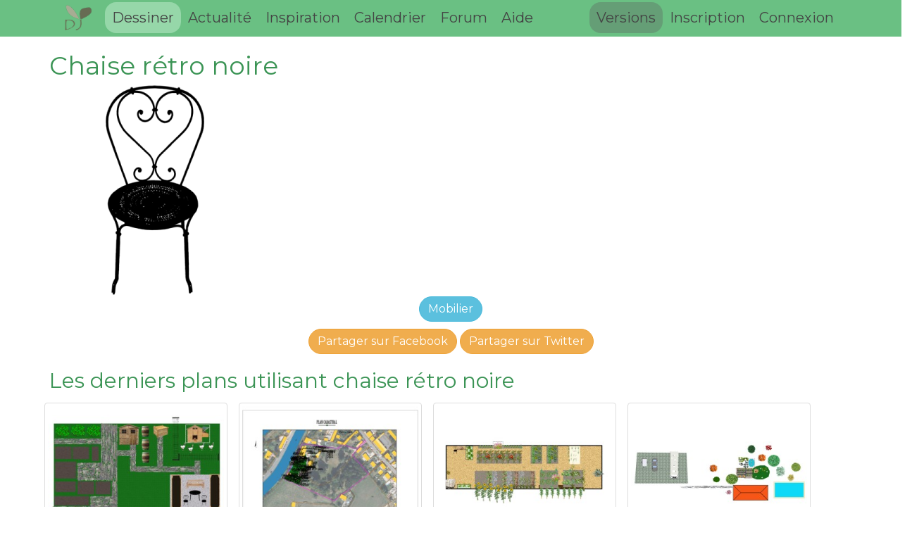

--- FILE ---
content_type: text/html; charset=UTF-8
request_url: https://dessinerjardin.fr/chaise-retro-noire-m89963
body_size: 3188
content:
<!DOCTYPE html>
<html lang="fr-FR">
<head>
    <meta charset="UTF-8">
    <meta name="viewport" content="width=device-width, initial-scale=1">

    <title>Chaise rétro noire</title>
    <meta name="description" content="."/>

    <meta property="og:title" content="Chaise rétro noire"/>
    <meta property="og:description" content="."/>
    <meta property="og:locale" content="fr_FR"/>
    <meta property="og:type" content="website"/>
    <meta property="og:url" content="https://dessinerjardin.fr/chaise-retro-noire-m89963"/>
    <meta property="og:site_name" content="DessinerJardin.fr"/>
    <meta property="og:image" content="https://dessinerjardin.fr/chaise-retro-noire-m89963.png" />
    
    <meta name="twitter:card" content="summary">
    <meta name="twitter:title" content="Chaise rétro noire"/>
    <meta name="twitter:description" content="."/>
    <meta name="twitter:site" content="@dessinerjardin"/>
    <meta name="twitter:image" content="https://dessinerjardin.fr/chaise-retro-noire-m89963.png" />

    <meta name="author" content="DJ"/>
    <link rel="canonical" href="https://dessinerjardin.fr/chaise-retro-noire-m89963"/>

    <meta property="article:publisher" content="https://www.facebook.com/DessinerJardin"/>
    </head>

<body>

<div id="page" class="site">

    <header id="masthead" role="banner">
        <div class="container">
            <nav class="navbar">
                <div class="container-fluid">
                    <div class="navbar-header">
                        <button type="button" class="navbar-toggle collapsed" data-toggle="collapse"
                                data-target="#navbar-collapse" aria-expanded="false">
                            <span class="sr-only">Navigation</span>
                            <span class="icon-bar"></span>
                            <span class="icon-bar"></span>
                            <span class="icon-bar"></span>
                        </button>
                        <a class="navbar-brand " href="/"><img style="margin-top: -14px" src="/assets/logo128.png" alt="DessinerJardin.fr"></a>
                    </div>

                    <div class="collapse navbar-collapse" id="navbar-collapse">
                        <ul class="nav navbar-nav">
                            <li id="menu-dessiner"><a title="Dessiner" href="/dessiner">Dessiner</a>
                            </li>
                            <li><a title="Actualite" href="/actualite" class="hidden-sm">Actualité</a></li>
                            <li><a title="Inspiration" href="/derniersplans">Inspiration</a></li>
                            <li><a title="Calendrier" href="/calendrier">Calendrier</a></li>
                            <li><a title="Forum" href="/forum/" class="hidden-md hidden-sm">Forum</a></li>
                            <li><a title="Aide" href="/aide" class="hidden-sm">Aide</a></li>
                        </ul>
                        <ul class="nav navbar-nav navbar-right">
                            <li id="menu-versions"><a title="Versions" href="/versions">Versions</a></li>                                                            <li><a title="Créer un compte" href="/creercompte" id="nav-inscription">Inscription</a></li>
                                <li><a title="Connexion" href="/connexion" id="nav-connexion">Connexion</a></li>
                                                    </ul>
                    </div>
                    <!--mainNavbar_end-->
            </nav>
        </div>
    </header>

    <div id="content" class="site-content">
        <div  class="container">
            <!--DJ-->

<h1>Chaise rétro noire</h1>
    <div class="row">
        <div class="col-sm-4">
            <img src="/chaise-retro-noire-m89963-300E300.png" title="Chaise rétro noire" alt="Chaise rétro noire" class="img-responsive">
        </div>
        <div class="col-sm-8">
                        
            
                    </div>
    </div>

<div class="row">
    <div class="col-xs-12">
                
                                        
                
        
            </div>
</div>



            <p class="text-center">
                            <a href="/mobilier-c30" class="btn btn-info">Mobilier</a>
                    </p>
    
    <p class="text-center">
                <a class="btn btn-warning btn-partage" href="https://www.facebook.com/sharer/sharer.php?u=https%3A%2F%2Fdessinerjardin.fr%2Fchaise-retro-noire-m89963%3Futm_medium%3Dpost%26utm_campain%3Duser-%26utm_source%3Dfacebook" target="partage">Partager sur Facebook</a>
        <a class="btn btn-warning btn-partage" href="https://twitter.com/intent/tweet?text=.%0A%0Ahttps%3A%2F%2Fdessinerjardin.fr%2Fchaise-retro-noire-m89963%3Futm_medium%3Dpost%26utm_campain%3Duser-%26utm_source%3Dtwitter" target="partage">Partager sur Twitter</a>

    </p>

            <h2>Les derniers plans utilisant  chaise rétro noire</h2>
        <div class="row">
                            <a href="/plan/1x3t14Ea8qCfskFB" class="thumb thumb4">
                    <img src="/plan/1x3t14Ea8qCfskFB-320E240.jpg" alt="jardin totale" class="img-responsive">
                    <div class="caption text-center">
                        <h4>jardin totale</h4>
                        <p></p>
                                            </div>
                </a>
                            <a href="/plan/OE8MkVDJ1Ci9jQyV" class="thumb thumb4">
                    <img src="/plan/OE8MkVDJ1Ci9jQyV-320E240.jpg" alt="Ciry V3" class="img-responsive">
                    <div class="caption text-center">
                        <h4>Ciry V3</h4>
                        <p></p>
                                            </div>
                </a>
                            <a href="/plan/KWl7GhClvMVquHmA" class="thumb thumb4">
                    <img src="/plan/KWl7GhClvMVquHmA-320E240.jpg" alt="POTAGER 2 b" class="img-responsive">
                    <div class="caption text-center">
                        <h4>POTAGER 2 b</h4>
                        <p></p>
                                            </div>
                </a>
                            <a href="/plan/nkl3ztrKBQ285SZj" class="thumb thumb4">
                    <img src="/plan/nkl3ztrKBQ285SZj-320E240.jpg" alt="Jardin Lélé" class="img-responsive">
                    <div class="caption text-center">
                        <h4>Jardin Lélé</h4>
                        <p></p>
                                            </div>
                </a>
                            <a href="/plan/zrrhlNwwP0rTE94T" class="thumb thumb4">
                    <img src="/plan/zrrhlNwwP0rTE94T-320E240.jpg" alt="aménagement jardin" class="img-responsive">
                    <div class="caption text-center">
                        <h4>aménagement jardin</h4>
                        <p></p>
                                            </div>
                </a>
                            <a href="/plan/IHiaqVly0ZpdwiBh" class="thumb thumb4">
                    <img src="/plan/IHiaqVly0ZpdwiBh-320E240.jpg" alt="Moret" class="img-responsive">
                    <div class="caption text-center">
                        <h4>Moret</h4>
                        <p></p>
                                            </div>
                </a>
                            <a href="/plan/FVwhKZ9El2sTMqRw" class="thumb thumb4">
                    <img src="/plan/FVwhKZ9El2sTMqRw-320E240.jpg" alt="jbalaruc" class="img-responsive">
                    <div class="caption text-center">
                        <h4>jbalaruc</h4>
                        <p></p>
                                            </div>
                </a>
                            <a href="/plan/Iu9O0T9I5rPYmoiV" class="thumb thumb4">
                    <img src="/plan/Iu9O0T9I5rPYmoiV-320E240.jpg" alt="Plan Ecurie" class="img-responsive">
                    <div class="caption text-center">
                        <h4>Plan Ecurie</h4>
                        <p></p>
                                            </div>
                </a>
                            <a href="/plan/yiPqaOv0sfP5Boix" class="thumb thumb4">
                    <img src="/plan/yiPqaOv0sfP5Boix-320E240.jpg" alt="potager" class="img-responsive">
                    <div class="caption text-center">
                        <h4>potager</h4>
                        <p>projet stan</p>
                                            </div>
                </a>
                            <a href="/plan/WhD1G2wAUMJta2Tz" class="thumb thumb4">
                    <img src="/plan/WhD1G2wAUMJta2Tz-320E240.jpg" alt="Maison Charles" class="img-responsive">
                    <div class="caption text-center">
                        <h4>Maison Charles</h4>
                        <p>Maison domicile </p>
                                            </div>
                </a>
                            <a href="/plan/LRytmuDbhVY8CZqd" class="thumb thumb4">
                    <img src="/plan/LRytmuDbhVY8CZqd-320E240.jpg" alt="PLAN POTAGER ET VERGER " class="img-responsive">
                    <div class="caption text-center">
                        <h4>PLAN POTAGER ET VERGER </h4>
                        <p></p>
                                            </div>
                </a>
                            <a href="/plan/KftBQX9sZ0Srh0Xs" class="thumb thumb4">
                    <img src="/plan/KftBQX9sZ0Srh0Xs-320E240.jpg" alt="projet alex" class="img-responsive">
                    <div class="caption text-center">
                        <h4>projet alex</h4>
                        <p>Projet idée pour une amie.</p>
                                            </div>
                </a>
                            <a href="/plan/LFpRut899MPLH0wk" class="thumb thumb4">
                    <img src="/plan/LFpRut899MPLH0wk-320E240.jpg" alt="Projet piscine 2" class="img-responsive">
                    <div class="caption text-center">
                        <h4>Projet piscine 2</h4>
                        <p>A modifier</p>
                                            </div>
                </a>
                            <a href="/plan/GAbaIK9qQYOkRf1I" class="thumb thumb4">
                    <img src="/plan/GAbaIK9qQYOkRf1I-320E240.jpg" alt="Les écureuils" class="img-responsive">
                    <div class="caption text-center">
                        <h4>Les écureuils</h4>
                        <p>Jardin D'Esta-sympa</p>
                                            </div>
                </a>
                            <a href="/plan/sHUy1Uq5J44MqLIP" class="thumb thumb4">
                    <img src="/plan/sHUy1Uq5J44MqLIP-320E240.jpg" alt="JARDIN TERRASSE MAISON" class="img-responsive">
                    <div class="caption text-center">
                        <h4>JARDIN TERRASSE MAISON</h4>
                        <p></p>
                                            </div>
                </a>
                            <a href="/plan/S5te4GTue8vTE0m6" class="thumb thumb4">
                    <img src="/plan/S5te4GTue8vTE0m6-320E240.jpg" alt="Jardin La Vertière" class="img-responsive">
                    <div class="caption text-center">
                        <h4>Jardin La Vertière</h4>
                        <p></p>
                                            </div>
                </a>
                            <a href="/plan/IuiwEvBlzrVaEWxp" class="thumb thumb4">
                    <img src="/plan/IuiwEvBlzrVaEWxp-320E240.jpg" alt="Mon Jardin" class="img-responsive">
                    <div class="caption text-center">
                        <h4>Mon Jardin</h4>
                        <p></p>
                                            </div>
                </a>
                            <a href="/plan/KhFlp1llLUYQQQ7x" class="thumb thumb4">
                    <img src="/plan/KhFlp1llLUYQQQ7x-320E240.jpg" alt="Rot" class="img-responsive">
                    <div class="caption text-center">
                        <h4>Rot</h4>
                        <p></p>
                                            </div>
                </a>
                            <a href="/plan/4LTgToSqZZ6Jkr16" class="thumb thumb4">
                    <img src="/plan/4LTgToSqZZ6Jkr16-320E240.jpg" alt="Terrasse" class="img-responsive">
                    <div class="caption text-center">
                        <h4>Terrasse</h4>
                        <p></p>
                                            </div>
                </a>
                            <a href="/plan/gPsPgAOHBZ7GEqo3" class="thumb thumb4">
                    <img src="/plan/gPsPgAOHBZ7GEqo3-320E240.jpg" alt="Mon jardin" class="img-responsive">
                    <div class="caption text-center">
                        <h4>Mon jardin</h4>
                        <p></p>
                                            </div>
                </a>
                    </div>
    
    

</div><!-- .container -->
</div><!-- #content -->

<footer role="contentinfo">
    <div class="row">
        <div class="container">
            <!--<div class="row">
                <div class="col-12 col-sm-12">
                    <p style="text-align: center"><a class="btn btn-success" href="/dessiner">Dessiner un plan</a></p>
                </div>
            </div>-->
            <div class="row">
                <div class="col-12 col-md-4">
                    <section>
                        <h3>Navigation</h3>
                        <div>
                            <ul>
                                <li><a href="/dessiner" class="btn btn-success" class="border-radius-24">Dessiner un plan</a></li>
                                <li><a href="/actualite">Actualité</a></li>
                                <li><a href="/derniersplans">Inspiration</a></li>
                                <li><a href="/versions">Versions</a></li>
                            </ul>
                            <div id="social">
    <a target="_blank" class="social fb_logo" title="Facebook" href="https://www.facebook.com/sharer.php?u=https://dessinerjardin.fr/chaise-retro-noire-m89963&amp;t=Chaise rétro noire" rel="nofollow" onclick="javascript:window.open(this.href, '', 'menubar=no,toolbar=no,resizable=yes,scrollbars=yes,height=500,width=700');return false;"></a>
    <a target="_blank" class="social twitter_logo" title="Twitter" href="https://twitter.com/share?url=https://dessinerjardin.fr/chaise-retro-noire-m89963&amp;text=Chaise rétro noire" rel="nofollow" onclick="javascript:window.open(this.href, '', 'menubar=no,toolbar=no,resizable=yes,scrollbars=yes,height=400,width=700');return false;"></a>
    <a target="_blank" class="social pinterest_logo" title="Pinterest" href="https://fr.pinterest.com/pin/create/button/?url=https://dessinerjardin.fr/chaise-retro-noire-m89963&media=https://dessinerjardin.fr/chaise-retro-noire-m89963.png&description=Chaise rétro noire" rel="nofollow"></a>
</div>                        </div>
                    </section>
                </div>
                <div class="col-12 col-md-4">
                    <section>
                        <h3>Derniers articles</h3>
                        <ul>

                                                    </ul>
                    </section>
                </div>
                <div class="col-12 col-md-4">
                    <section><h3>DessinerJardin.fr</h3>
                        <div>
                            <ul>
                                <li><a href="/qui-sommes-nous" class="nav-link">Qui sommes nous ?</a></li>
                                <li><a href="/contact">Contact</a></li>
                                <li><a href="/mentions-legales">Mentions légales</a></li>
                                <li><a href="/affiliation">Affiliation</a></li>
                                <li><a href="/adresses-utiles-formations">Adresses utiles et formations</a></li>
                                <li><a href="https://twitter.com/dessinerjardin" target="_blank" rel="noreferrer">Actualité sur
                                        Twitter</a></li>
                                <li><a href="https://www.facebook.com/DessinerJardin" target="_blank" rel="noreferrer">Actualité sur
                                        Facebook</a></li>
                            </ul>
                        </div>
                    </section>
                </div>
            </div>
        </div>
    </div>


    <div class="container">
        <div class="text-center">&copy; 2024 <a href="https://dessinerjardin.fr">DessinerJardin.fr</a></div>
    </div>
</footer>

</div><!-- #page -->
<script src="/chaise-retro-noire-m89963-script.min.js"></script>



<script async src="https://www.googletagmanager.com/gtag/js?id=G-VJH4WFWK9K"></script>
<script>
    window.dataLayer = window.dataLayer || [];

    function gtag(){dataLayer.push(arguments);}
    gtag('js', new Date());
    gtag('config', 'G-VJH4WFWK9K');
</script>


<link rel="stylesheet" href="/assets/css/bootstrap.min.css">
<link rel="stylesheet" id="organic-lite-font-css" href="https://fonts.googleapis.com/css?family=Montserrat&display=swap" type="text/css" media="all"/>
<script src="/assets/js/jquery.min.js" defer></script>
<script src="/assets/js/bootstrap.min.js" defer></script>

<link rel='stylesheet' href='/assets/css/dessinerjardin.css?_t=' type='text/css' media='all'/>
<link rel="stylesheet" href="https://cdn.jsdelivr.net/npm/bootstrap-icons@1.7.2/font/bootstrap-icons.css">

</body>
</html>

--- FILE ---
content_type: text/css
request_url: https://dessinerjardin.fr/assets/css/dessinerjardin.css?_t=
body_size: 1337
content:
body {
    font-size: 16px;
    color: #888;
    font-family: "Montserrat", -apple-system, system-ui, BlinkMacSystemFont, "Segoe UI", Roboto, "Helvetica Neue", Arial, sans-serif
}

header {
    background-color: #6AC083;
}

a {
    color: #419058;
}
a:hover,
a:focus {
    text-decoration: none;
    color: #6AC083;
}

#article .post a {
    color:#7c7b79;
    border-radius: 14px;
    padding: 1px 8px;
    background-color: #f1f1f1;
    box-shadow: 3px 3px 5px rgba(0,0,0,0.175);
}
#article .post a:hover {
    background-color: #fafafa;
}

.sidebar {
    padding-left: 32px;
}
.sidebar ul, footer ul {
    list-style-type: none;
    padding-left : 0;
}
ul>li {
    padding: 2px 0;
    margin: 2px 0;
}

.navbar-brand {
    /*padding: 0;*/
}
.navbar-brand img {
    width: 48px;
}
.navbar-toggle {
    background-color: #eee;
}
.navbar-toggle .icon-bar {
    background-color: #444;
}

.navbar {
    margin-top: 0;
    margin-bottom: 0;
}
.navbar-nav>li>a,
.navbar-brand {
    color:#444;
    font-size: 20px;
}

.navbar-nav>li>a:hover,
.navbar-nav>li>a:focus,
.dropdown-menu>li>a:focus,
.dropdown-menu>li>a:hover {
    background-color: transparent;
}

li>a {
    padding: 4px 8px;
    display: inline-block;
}
.sidebar li:hover,
.sidebar li:focus,
.sidebar li.active,
.navbar-brand:hover {
    border-radius: 16px;
    background-color: #eee;
    color:#333;
    text-decoration: none;
}
.sidebar li.active {
    background-color: #eee;
}

.navbar-nav>li>a {
    padding: 10px 10px;
}

.dropdown-menu {
    background-color: #6AC083;
}
.dropdown-menu>li>a {
    font-size:20px;
}

h1, h2, h3, h4, h5, h6 {
    margin-top: 20px;
    margin-bottom: 5px;
    font-weight: 500;
    line-height: 1.2;
    color: #3b9455;
}

.btn {
    border-radius: 24px;
    font-size: 16px;
}
.btn-success {
    background-color: #6AC083;
}
/* ------------------------------*/

.thumb {
    display: block;
    padding: 4px;
    line-height: 1.42857143;
    background-color: #fff;
    border: 1px solid #ddd;
    border-radius: 4px;
    transition: border .2s ease-in-out;
    float: left;
    margin: 8px;
}

.thumb3 {
    max-width: 236px;
    height: 236px;
}
.thumb3 h4, .thumb5 h4, .thumb3 h5 {
    text-align: center;
    margin-top: 12px;
    max-height: 46px;
    overflow: hidden;
}

.thumb4 {
    max-width: 260px;
    min-height: 330px;
}

.thumb5 {
    width: 270px;
    height: 270px;
}

.admin {
    border-radius: 4px;
    color: #EEE;
}

.admin:hover {
    background-color: #FFA0a0;
    color: #333;
    text-decoration: none;
}

.margebas {
    margin-bottom: 3em;
}

#actionNowNbre {
    min-width: 28px;
    border-radius: 50%;
    font-size: large;
    color: #ffffff;
    background-color: #d9534f;
    border-color: #d43f3a;
}

#menu-dessiner  {
    background-color: #96d7a9;
    border-radius :16px;
}
#menu-dessiner:hover  {
    background-color: #58a56f;
}

#menu-versions {
    background-color: #659e76;
    border-radius :16px;
}

#menu-versions:hover {
    background-color: #659e76aa;
}

.img-radius {
    border-radius: 24px;
    border: solid 1px #ccc;
}
footer {
    margin-top:50px;
    font-size: 14px;
}

small {
    font-size: 75%;
}

#article img, #article video, .post img, .post video, #actualite img, #actualite video  {
    display: block;
    max-width: 100%;
    height: auto;
    max-height: 600px;
    margin-top: 1em;
    margin-bottom: 1em;
    border-radius: 16px;
}

#article table {
    margin-top: 1em;
    margin-bottom: 1em;
}

#article table, #article td, #article th {
    border : 1px solid #ddd;

}

#article td, #article th {
    padding: 8px;
}

#articles img, #articles video, #article img, #article video {
    border-radius: 24px;
    max-width: 100%;
    box-shadow: 6px 6px 12px rgba(0,0,0,0.175);
}

.font-size-12 {
  font-size: 12px;
}

.border-radius-24 {
    border-radius: 24px;
}

.calok {
    background-color: #6AC083;
    text-align: center;
    color: #FFFFFF;
}

.btns {
    text-align: center;
}
.btns > div {
    margin-top: 16px;
}

.social {
    background: url("/assets/img/social_sprite.png");
    height: 45px;
    width: 45px;
    display: inline-block;
    margin-right:8px;
}
.pinterest_logo {
    background-position: -135px top;
}
.google_logo {
    background-position: -90px top;
}
.twitter_logo {
    background-position: -45px top;
}
.social:hover {
    opacity: 0.8;
}

.tags {
    line-height: 42px;
}

#assistant .message {
    margin-bottom: 20px;
}

#assistant .message.user {
    margin-left: 50%;
    margin-bottom: 20px;
}

#assistant .message .alert, #assistant textarea {
    border-radius: 25px;
}

@media only screen and (max-width: 480px) {
    .thumb3 {
        max-width: 110px;
    }

    .thumb4 {
        max-width: 170px;
        min-height: 120px;
    }
}